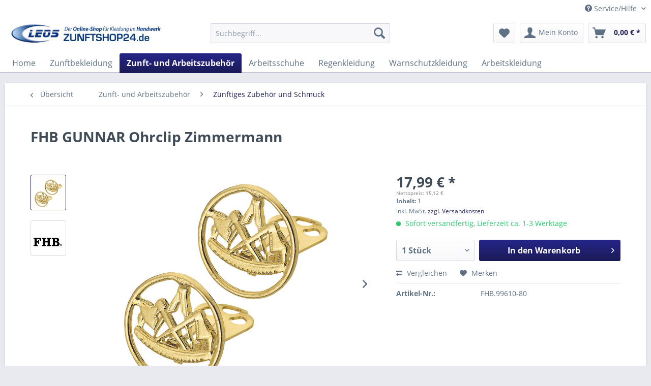

--- FILE ---
content_type: text/html; charset=UTF-8
request_url: https://www.zunftshop24.de/zunft-und-arbeitszubehoer/zuenftiges-zubehoer-und-schmuck/862/fhb-gunnar-ohrclip-zimmermann/
body_size: 10710
content:
<!DOCTYPE html> <html class="no-js" lang="de" itemscope="itemscope" itemtype="https://schema.org/WebPage"> <head> <meta charset="utf-8"> <meta name="author" content="" /> <meta name="robots" content="index,follow" /> <meta name="revisit-after" content="15 days" /> <meta name="keywords" content="FHB GUNNAR Ohrclip Zimmermann 99610" /> <meta name="description" content="FHB GUNNAR Ohrclip Zimmermann 99610" /> <meta property="og:type" content="product" /> <meta property="og:site_name" content="Zunftshop24.de" /> <meta property="og:url" content="https://www.zunftshop24.de/zunft-und-arbeitszubehoer/zuenftiges-zubehoer-und-schmuck/862/fhb-gunnar-ohrclip-zimmermann/" /> <meta property="og:title" content="FHB GUNNAR Ohrclip Zimmermann" /> <meta property="og:description" content="Material: Messing vergoldet Farbe: 80 Gold" /> <meta property="og:image" content="https://www.zunftshop24.de/media/image/b7/cb/51/99610-80-GUNNAR.jpg" /> <meta property="product:brand" content="FHB" /> <meta property="product:price" content="17,99" /> <meta property="product:product_link" content="https://www.zunftshop24.de/zunft-und-arbeitszubehoer/zuenftiges-zubehoer-und-schmuck/862/fhb-gunnar-ohrclip-zimmermann/" /> <meta name="twitter:card" content="product" /> <meta name="twitter:site" content="Zunftshop24.de" /> <meta name="twitter:title" content="FHB GUNNAR Ohrclip Zimmermann" /> <meta name="twitter:description" content="Material: Messing vergoldet Farbe: 80 Gold" /> <meta name="twitter:image" content="https://www.zunftshop24.de/media/image/b7/cb/51/99610-80-GUNNAR.jpg" /> <meta itemprop="copyrightHolder" content="Zunftshop24.de" /> <meta itemprop="copyrightYear" content="2014" /> <meta itemprop="isFamilyFriendly" content="True" /> <meta itemprop="image" content="https://www.zunftshop24.de/media/image/ce/74/a2/logo_zunft.png" /> <meta name="viewport" content="width=device-width, initial-scale=1.0"> <meta name="mobile-web-app-capable" content="yes"> <meta name="apple-mobile-web-app-title" content="Zunftshop24.de"> <meta name="apple-mobile-web-app-capable" content="yes"> <meta name="apple-mobile-web-app-status-bar-style" content="default"> <link rel="apple-touch-icon-precomposed" href="https://www.zunftshop24.de/media/image/0c/36/42/apple-icon-180x180T9m2ce3K7cghq.png"> <link rel="shortcut icon" href="https://www.zunftshop24.de/media/image/07/ca/56/favicon-16x16.png"> <meta name="msapplication-navbutton-color" content="#1b1b57" /> <meta name="application-name" content="Zunftshop24.de" /> <meta name="msapplication-starturl" content="https://www.zunftshop24.de/" /> <meta name="msapplication-window" content="width=1024;height=768" /> <meta name="msapplication-TileImage" content="https://www.zunftshop24.de/media/image/a5/a4/43/ms-icon-150x150UtvKiyAFhYn6r.png"> <meta name="msapplication-TileColor" content="#1b1b57"> <meta name="theme-color" content="#1b1b57" /> <link rel="canonical" href="https://www.zunftshop24.de/zunft-und-arbeitszubehoer/zuenftiges-zubehoer-und-schmuck/862/fhb-gunnar-ohrclip-zimmermann/" /> <title itemprop="name"> FHB GUNNAR Ohrclip Zimmermann 99610 | Zunftshop24.de</title> <link href="/web/cache/1759840138_dbd76934f6e69b095c675b9734fd41e5.css" media="all" rel="stylesheet" type="text/css" /> <link type="text/css" media="screen, projection" rel="stylesheet" href="/engine/Shopware/Plugins/Community/Frontend/StcomPaymentFooter/Views/frontend/_resources/css/paymentfooter.css" /> </head> <body class="is--ctl-detail is--act-index" > <div class="page-wrap"> <noscript class="noscript-main"> <div class="alert is--warning"> <div class="alert--icon"> <i class="icon--element icon--warning"></i> </div> <div class="alert--content"> Um Zunftshop24.de in vollem Umfang nutzen zu k&ouml;nnen, empfehlen wir Ihnen Javascript in Ihrem Browser zu aktiveren. </div> </div> </noscript> <header class="header-main"> <div class="top-bar"> <div class="container block-group"> <nav class="top-bar--navigation block" role="menubar">   <div class="navigation--entry entry--compare is--hidden" role="menuitem" aria-haspopup="true" data-drop-down-menu="true">   </div> <div class="navigation--entry entry--service has--drop-down" role="menuitem" aria-haspopup="true" data-drop-down-menu="true"> <i class="icon--service"></i> Service/Hilfe <ul class="service--list is--rounded" role="menu"> <li class="service--entry" role="menuitem"> <a class="service--link" href="https://www.zunftshop24.de/zunftshop24-kontaktformular/" title="Kontakt" target="_self"> Kontakt </a> </li> <li class="service--entry" role="menuitem"> <a class="service--link" href="https://www.zunftshop24.de/ueber-uns/" title="Über uns" > Über uns </a> </li> <li class="service--entry" role="menuitem"> <a class="service--link" href="https://www.zunftshop24.de/groessentabelle/" title="Größentabelle" > Größentabelle </a> </li> <li class="service--entry" role="menuitem"> <a class="service--link" href="https://www.zunftshop24.de/pflege-deiner-zunftbekleidung/" title="Pflege deiner Zunftbekleidung" target="_parent"> Pflege deiner Zunftbekleidung </a> </li> <li class="service--entry" role="menuitem"> <a class="service--link" href="https://www.zunftshop24.de/leos-ecomerce-top-level/" title="LEOS eComerce TOP LEVEL" > LEOS eComerce TOP LEVEL </a> </li> <li class="service--entry" role="menuitem"> <a class="service--link" href="https://www.zunftshop24.de/agb/" title="AGB" > AGB </a> </li> <li class="service--entry" role="menuitem"> <a class="service--link" href="https://www.zunftshop24.de/datenschutz/" title="Datenschutz" > Datenschutz </a> </li> <li class="service--entry" role="menuitem"> <a class="service--link" href="https://www.zunftshop24.de/impressum/" title="Impressum" > Impressum </a> </li> <li class="service--entry" role="menuitem"> <a class="service--link" href="https://www.zunftshop24.de/widerrufsrecht/" title="Widerrufsrecht" > Widerrufsrecht </a> </li> <li class="service--entry" role="menuitem"> <a class="service--link" href="https://www.zunftshop24.de/versand-und-zahlungsbedingungen/" title="Versand und Zahlungsbedingungen" > Versand und Zahlungsbedingungen </a> </li> </ul> </div> </nav> </div> </div> <div class="container header--navigation"> <div class="logo-main block-group" role="banner"> <div class="logo--shop block"> <a class="logo--link" href="https://www.zunftshop24.de/" title="Zunftshop24.de - zur Startseite wechseln"> <picture> <source srcset="https://www.zunftshop24.de/media/image/ce/74/a2/logo_zunft.png" media="(min-width: 78.75em)"> <source srcset="https://www.zunftshop24.de/media/image/ce/74/a2/logo_zunft.png" media="(min-width: 64em)"> <source srcset="https://www.zunftshop24.de/media/image/ce/74/a2/logo_zunft.png" media="(min-width: 48em)"> <img srcset="https://www.zunftshop24.de/media/image/ce/74/a2/logo_zunft.png" alt="Zunftshop24.de - zur Startseite wechseln" /> </picture> </a> </div> </div> <nav class="shop--navigation block-group"> <ul class="navigation--list block-group" role="menubar"> <li class="navigation--entry entry--menu-left" role="menuitem"> <a class="entry--link entry--trigger btn is--icon-left" href="#offcanvas--left" data-offcanvas="true" data-offCanvasSelector=".sidebar-main" aria-label="Menü"> <i class="icon--menu"></i> Menü </a> </li> <li class="navigation--entry entry--search" role="menuitem" data-search="true" aria-haspopup="true" data-minLength="3"> <a class="btn entry--link entry--trigger" href="#show-hide--search" title="Suche anzeigen / schließen" aria-label="Suche anzeigen / schließen"> <i class="icon--search"></i> <span class="search--display">Suchen</span> </a> <form action="/search" method="get" class="main-search--form"> <input type="search" name="sSearch" aria-label="Suchbegriff..." class="main-search--field" autocomplete="off" autocapitalize="off" placeholder="Suchbegriff..." maxlength="30" /> <button type="submit" class="main-search--button" aria-label="Suchen"> <i class="icon--search"></i> <span class="main-search--text">Suchen</span> </button> <div class="form--ajax-loader">&nbsp;</div> </form> <div class="main-search--results"></div> </li>  <li class="navigation--entry entry--notepad" role="menuitem"> <a href="https://www.zunftshop24.de/note" title="Merkzettel" aria-label="Merkzettel" class="btn"> <i class="icon--heart"></i> </a> </li> <li class="navigation--entry entry--account with-slt" role="menuitem" data-offcanvas="true" data-offCanvasSelector=".account--dropdown-navigation"> <a href="https://www.zunftshop24.de/account" title="Mein Konto" aria-label="Mein Konto" class="btn is--icon-left entry--link account--link"> <i class="icon--account"></i> <span class="account--display"> Mein Konto </span> </a> <div class="account--dropdown-navigation"> <div class="navigation--smartphone"> <div class="entry--close-off-canvas"> <a href="#close-account-menu" class="account--close-off-canvas" title="Menü schließen" aria-label="Menü schließen"> Menü schließen <i class="icon--arrow-right"></i> </a> </div> </div> <div class="account--menu is--rounded is--personalized"> <span class="navigation--headline"> Mein Konto </span> <div class="account--menu-container"> <ul class="sidebar--navigation navigation--list is--level0 show--active-items"> <li class="navigation--entry"> <span class="navigation--signin"> <a href="https://www.zunftshop24.de/account#hide-registration" class="blocked--link btn is--primary navigation--signin-btn" data-collapseTarget="#registration" data-action="close"> Anmelden </a> <span class="navigation--register"> oder <a href="https://www.zunftshop24.de/account#show-registration" class="blocked--link" data-collapseTarget="#registration" data-action="open"> registrieren </a> </span> </span> </li> <li class="navigation--entry"> <a href="https://www.zunftshop24.de/account" title="Übersicht" class="navigation--link"> Übersicht </a> </li> <li class="navigation--entry"> <a href="https://www.zunftshop24.de/account/profile" title="Persönliche Daten" class="navigation--link" rel="nofollow"> Persönliche Daten </a> </li> <li class="navigation--entry"> <a href="https://www.zunftshop24.de/address/index/sidebar/" title="Adressen" class="navigation--link" rel="nofollow"> Adressen </a> </li> <li class="navigation--entry"> <a href="https://www.zunftshop24.de/account/payment" title="Zahlungsarten" class="navigation--link" rel="nofollow"> Zahlungsarten </a> </li> <li class="navigation--entry"> <a href="https://www.zunftshop24.de/account/orders" title="Bestellungen" class="navigation--link" rel="nofollow"> Bestellungen </a> </li> <li class="navigation--entry"> <a href="https://www.zunftshop24.de/account/downloads" title="Sofortdownloads" class="navigation--link" rel="nofollow"> Sofortdownloads </a> </li> <li class="navigation--entry"> <a href="https://www.zunftshop24.de/note" title="Merkzettel" class="navigation--link" rel="nofollow"> Merkzettel </a> </li> </ul> </div> </div> </div> </li> <li class="navigation--entry entry--cart" role="menuitem"> <a class="btn is--icon-left cart--link" href="https://www.zunftshop24.de/checkout/cart" title="Warenkorb" aria-label="Warenkorb"> <span class="cart--display"> Warenkorb </span> <span class="badge is--primary is--minimal cart--quantity is--hidden">0</span> <i class="icon--basket"></i> <span class="cart--amount"> 0,00&nbsp;&euro; * </span> </a> <div class="ajax-loader">&nbsp;</div> </li>  </ul> </nav> <div class="container--ajax-cart" data-collapse-cart="true" data-displayMode="offcanvas"></div> </div> </header> <nav class="navigation-main"> <div class="container" data-menu-scroller="true" data-listSelector=".navigation--list.container" data-viewPortSelector=".navigation--list-wrapper"> <div class="navigation--list-wrapper"> <ul class="navigation--list container" role="menubar" itemscope="itemscope" itemtype="https://schema.org/SiteNavigationElement"> <li class="navigation--entry is--home" role="menuitem"><a class="navigation--link is--first" href="https://www.zunftshop24.de/" title="Home" aria-label="Home" itemprop="url"><span itemprop="name">Home</span></a></li><li class="navigation--entry" role="menuitem"><a class="navigation--link" href="https://www.zunftshop24.de/zunftbekleidung/" title="Zunftbekleidung" aria-label="Zunftbekleidung" itemprop="url"><span itemprop="name">Zunftbekleidung</span></a></li><li class="navigation--entry is--active" role="menuitem"><a class="navigation--link is--active" href="https://www.zunftshop24.de/zunft-und-arbeitszubehoer/" title="Zunft- und Arbeitszubehör" aria-label="Zunft- und Arbeitszubehör" itemprop="url"><span itemprop="name">Zunft- und Arbeitszubehör</span></a></li><li class="navigation--entry" role="menuitem"><a class="navigation--link" href="https://www.zunftshop24.de/arbeitsschuhe/" title="Arbeitsschuhe" aria-label="Arbeitsschuhe" itemprop="url"><span itemprop="name">Arbeitsschuhe</span></a></li><li class="navigation--entry" role="menuitem"><a class="navigation--link" href="https://www.zunftshop24.de/regenkleidung/" title="Regenkleidung" aria-label="Regenkleidung" itemprop="url"><span itemprop="name">Regenkleidung</span></a></li><li class="navigation--entry" role="menuitem"><a class="navigation--link" href="https://www.zunftshop24.de/warnschutzkleidung/" title="Warnschutzkleidung" aria-label="Warnschutzkleidung" itemprop="url"><span itemprop="name">Warnschutzkleidung</span></a></li><li class="navigation--entry" role="menuitem"><a class="navigation--link" href="https://www.zunftshop24.de/arbeitskleidung/" title="Arbeitskleidung" aria-label="Arbeitskleidung" itemprop="url"><span itemprop="name">Arbeitskleidung</span></a></li> </ul> </div> </div> </nav> <section class="content-main container block-group"> <nav class="content--breadcrumb block"> <a class="breadcrumb--button breadcrumb--link" href="https://www.zunftshop24.de/zunft-und-arbeitszubehoer/zuenftiges-zubehoer-und-schmuck/" title="Übersicht"> <i class="icon--arrow-left"></i> <span class="breadcrumb--title">Übersicht</span> </a> <ul class="breadcrumb--list" role="menu" itemscope itemtype="https://schema.org/BreadcrumbList"> <li role="menuitem" class="breadcrumb--entry" itemprop="itemListElement" itemscope itemtype="https://schema.org/ListItem"> <a class="breadcrumb--link" href="https://www.zunftshop24.de/zunft-und-arbeitszubehoer/" title="Zunft- und Arbeitszubehör" itemprop="item"> <link itemprop="url" href="https://www.zunftshop24.de/zunft-und-arbeitszubehoer/" /> <span class="breadcrumb--title" itemprop="name">Zunft- und Arbeitszubehör</span> </a> <meta itemprop="position" content="0" /> </li> <li role="none" class="breadcrumb--separator"> <i class="icon--arrow-right"></i> </li> <li role="menuitem" class="breadcrumb--entry is--active" itemprop="itemListElement" itemscope itemtype="https://schema.org/ListItem"> <a class="breadcrumb--link" href="https://www.zunftshop24.de/zunft-und-arbeitszubehoer/zuenftiges-zubehoer-und-schmuck/" title="Zünftiges Zubehör und Schmuck" itemprop="item"> <link itemprop="url" href="https://www.zunftshop24.de/zunft-und-arbeitszubehoer/zuenftiges-zubehoer-und-schmuck/" /> <span class="breadcrumb--title" itemprop="name">Zünftiges Zubehör und Schmuck</span> </a> <meta itemprop="position" content="1" /> </li> </ul> </nav> <nav class="product--navigation"> <a href="#" class="navigation--link link--prev"> <div class="link--prev-button"> <span class="link--prev-inner">Zurück</span> </div> <div class="image--wrapper"> <div class="image--container"></div> </div> </a> <a href="#" class="navigation--link link--next"> <div class="link--next-button"> <span class="link--next-inner">Vor</span> </div> <div class="image--wrapper"> <div class="image--container"></div> </div> </a> </nav> <div class="content-main--inner"> <aside class="sidebar-main off-canvas"> <div class="navigation--smartphone"> <ul class="navigation--list "> <li class="navigation--entry entry--close-off-canvas"> <a href="#close-categories-menu" title="Menü schließen" class="navigation--link"> Menü schließen <i class="icon--arrow-right"></i> </a> </li> </ul> <div class="mobile--switches">   </div> </div> <div class="sidebar--categories-wrapper" data-subcategory-nav="true" data-mainCategoryId="7" data-categoryId="130" data-fetchUrl="/widgets/listing/getCategory/categoryId/130"> <div class="categories--headline navigation--headline"> Kategorien </div> <div class="sidebar--categories-navigation"> <ul class="sidebar--navigation categories--navigation navigation--list is--drop-down is--level0 is--rounded" role="menu"> <li class="navigation--entry has--sub-children" role="menuitem"> <a class="navigation--link link--go-forward" href="https://www.zunftshop24.de/zunftbekleidung/" data-categoryId="113" data-fetchUrl="/widgets/listing/getCategory/categoryId/113" title="Zunftbekleidung" > Zunftbekleidung <span class="is--icon-right"> <i class="icon--arrow-right"></i> </span> </a> </li> <li class="navigation--entry is--active has--sub-categories has--sub-children" role="menuitem"> <a class="navigation--link is--active has--sub-categories link--go-forward" href="https://www.zunftshop24.de/zunft-und-arbeitszubehoer/" data-categoryId="114" data-fetchUrl="/widgets/listing/getCategory/categoryId/114" title="Zunft- und Arbeitszubehör" > Zunft- und Arbeitszubehör <span class="is--icon-right"> <i class="icon--arrow-right"></i> </span> </a> <ul class="sidebar--navigation categories--navigation navigation--list is--level1 is--rounded" role="menu"> <li class="navigation--entry" role="menuitem"> <a class="navigation--link" href="https://www.zunftshop24.de/zunft-und-arbeitszubehoer/hosentraeger-koppel-co./" data-categoryId="126" data-fetchUrl="/widgets/listing/getCategory/categoryId/126" title="Hosenträger, Koppel &amp; Co." > Hosenträger, Koppel & Co. </a> </li> <li class="navigation--entry" role="menuitem"> <a class="navigation--link" href="https://www.zunftshop24.de/zunft-und-arbeitszubehoer/caps-muetzen-huete/" data-categoryId="127" data-fetchUrl="/widgets/listing/getCategory/categoryId/127" title="Caps, Mützen &amp; Hüte" > Caps, Mützen & Hüte </a> </li> <li class="navigation--entry" role="menuitem"> <a class="navigation--link" href="https://www.zunftshop24.de/zunft-und-arbeitszubehoer/koppelzubehoer/" data-categoryId="128" data-fetchUrl="/widgets/listing/getCategory/categoryId/128" title="Koppelzubehör" > Koppelzubehör </a> </li> <li class="navigation--entry" role="menuitem"> <a class="navigation--link" href="https://www.zunftshop24.de/zunft-und-arbeitszubehoer/nageltaschen-co./" data-categoryId="129" data-fetchUrl="/widgets/listing/getCategory/categoryId/129" title="Nageltaschen &amp; Co." > Nageltaschen & Co. </a> </li> <li class="navigation--entry is--active" role="menuitem"> <a class="navigation--link is--active" href="https://www.zunftshop24.de/zunft-und-arbeitszubehoer/zuenftiges-zubehoer-und-schmuck/" data-categoryId="130" data-fetchUrl="/widgets/listing/getCategory/categoryId/130" title="Zünftiges Zubehör und Schmuck" > Zünftiges Zubehör und Schmuck </a> </li> <li class="navigation--entry" role="menuitem"> <a class="navigation--link" href="https://www.zunftshop24.de/zunft-und-arbeitszubehoer/besonderes/" data-categoryId="131" data-fetchUrl="/widgets/listing/getCategory/categoryId/131" title="Besonderes" > Besonderes </a> </li> </ul> </li> <li class="navigation--entry has--sub-children" role="menuitem"> <a class="navigation--link link--go-forward" href="https://www.zunftshop24.de/arbeitsschuhe/" data-categoryId="115" data-fetchUrl="/widgets/listing/getCategory/categoryId/115" title="Arbeitsschuhe" > Arbeitsschuhe <span class="is--icon-right"> <i class="icon--arrow-right"></i> </span> </a> </li> <li class="navigation--entry" role="menuitem"> <a class="navigation--link" href="https://www.zunftshop24.de/regenkleidung/" data-categoryId="116" data-fetchUrl="/widgets/listing/getCategory/categoryId/116" title="Regenkleidung" > Regenkleidung </a> </li> <li class="navigation--entry" role="menuitem"> <a class="navigation--link" href="https://www.zunftshop24.de/warnschutzkleidung/" data-categoryId="162" data-fetchUrl="/widgets/listing/getCategory/categoryId/162" title="Warnschutzkleidung" > Warnschutzkleidung </a> </li> <li class="navigation--entry has--sub-children" role="menuitem"> <a class="navigation--link link--go-forward" href="https://www.zunftshop24.de/arbeitskleidung/" data-categoryId="117" data-fetchUrl="/widgets/listing/getCategory/categoryId/117" title="Arbeitskleidung" > Arbeitskleidung <span class="is--icon-right"> <i class="icon--arrow-right"></i> </span> </a> </li> </ul> </div> <div class="shop-sites--container is--rounded"> <div class="shop-sites--headline navigation--headline"> Informationen </div> <ul class="shop-sites--navigation sidebar--navigation navigation--list is--drop-down is--level0" role="menu"> <li class="navigation--entry" role="menuitem"> <a class="navigation--link" href="https://www.zunftshop24.de/zunftshop24-kontaktformular/" title="Kontakt" data-categoryId="52" data-fetchUrl="/widgets/listing/getCustomPage/pageId/52" target="_self"> Kontakt </a> </li> <li class="navigation--entry" role="menuitem"> <a class="navigation--link" href="https://www.zunftshop24.de/ueber-uns/" title="Über uns" data-categoryId="9" data-fetchUrl="/widgets/listing/getCustomPage/pageId/9" > Über uns </a> </li> <li class="navigation--entry" role="menuitem"> <a class="navigation--link" href="https://www.zunftshop24.de/groessentabelle/" title="Größentabelle" data-categoryId="50" data-fetchUrl="/widgets/listing/getCustomPage/pageId/50" > Größentabelle </a> </li> <li class="navigation--entry" role="menuitem"> <a class="navigation--link" href="https://www.zunftshop24.de/pflege-deiner-zunftbekleidung/" title="Pflege deiner Zunftbekleidung" data-categoryId="48" data-fetchUrl="/widgets/listing/getCustomPage/pageId/48" target="_parent"> Pflege deiner Zunftbekleidung </a> </li> <li class="navigation--entry" role="menuitem"> <a class="navigation--link" href="https://www.zunftshop24.de/leos-ecomerce-top-level/" title="LEOS eComerce TOP LEVEL" data-categoryId="47" data-fetchUrl="/widgets/listing/getCustomPage/pageId/47" > LEOS eComerce TOP LEVEL </a> </li> <li class="navigation--entry" role="menuitem"> <a class="navigation--link" href="https://www.zunftshop24.de/agb/" title="AGB" data-categoryId="4" data-fetchUrl="/widgets/listing/getCustomPage/pageId/4" > AGB </a> </li> <li class="navigation--entry" role="menuitem"> <a class="navigation--link" href="https://www.zunftshop24.de/datenschutz/" title="Datenschutz" data-categoryId="7" data-fetchUrl="/widgets/listing/getCustomPage/pageId/7" > Datenschutz </a> </li> <li class="navigation--entry" role="menuitem"> <a class="navigation--link" href="https://www.zunftshop24.de/impressum/" title="Impressum" data-categoryId="3" data-fetchUrl="/widgets/listing/getCustomPage/pageId/3" > Impressum </a> </li> <li class="navigation--entry" role="menuitem"> <a class="navigation--link" href="https://www.zunftshop24.de/widerrufsrecht/" title="Widerrufsrecht" data-categoryId="8" data-fetchUrl="/widgets/listing/getCustomPage/pageId/8" > Widerrufsrecht </a> </li> <li class="navigation--entry" role="menuitem"> <a class="navigation--link" href="https://www.zunftshop24.de/versand-und-zahlungsbedingungen/" title="Versand und Zahlungsbedingungen" data-categoryId="6" data-fetchUrl="/widgets/listing/getCustomPage/pageId/6" > Versand und Zahlungsbedingungen </a> </li> </ul> </div> <div class="panel is--rounded paypal--sidebar"> <div class="panel--body is--wide paypal--sidebar-inner"> <div data-paypalUnifiedInstallmentsBanner="true" data-ratio="1x1" data-currency="EUR" > </div> </div> </div> </div> </aside> <div class="content--wrapper"> <div class="content product--details" itemscope itemtype="https://schema.org/Product" data-product-navigation="/widgets/listing/productNavigation" data-category-id="130" data-main-ordernumber="FHB.99610-80" data-ajax-wishlist="true" data-compare-ajax="true" data-ajax-variants-container="true"> <header class="product--header"> <div class="product--info"> <h1 class="product--title" itemprop="name"> FHB GUNNAR Ohrclip Zimmermann </h1> <meta itemprop="image" content="https://www.zunftshop24.de/media/image/63/dc/3f/logogVsAxTiuetBgi.jpg"/> </div> </header> <div class="product--detail-upper block-group"> <div class="product--image-container image-slider product--image-zoom" data-image-slider="true" data-image-gallery="true" data-maxZoom="0" data-thumbnails=".image--thumbnails" > <div class="image--thumbnails image-slider--thumbnails"> <div class="image-slider--thumbnails-slide"> <a href="https://www.zunftshop24.de/media/image/b7/cb/51/99610-80-GUNNAR.jpg" title="Vorschau: FHB GUNNAR Ohrclip Zimmermann" class="thumbnail--link is--active"> <img srcset="https://www.zunftshop24.de/media/image/b8/fa/0e/99610-80-GUNNAR_200x200.jpg, https://www.zunftshop24.de/media/image/d1/d5/4a/99610-80-GUNNAR_200x200@2x.jpg 2x" alt="Vorschau: FHB GUNNAR Ohrclip Zimmermann" title="Vorschau: FHB GUNNAR Ohrclip Zimmermann" class="thumbnail--image" /> </a> <a href="https://www.zunftshop24.de/media/image/63/dc/3f/logogVsAxTiuetBgi.jpg" title="Vorschau: FHB GUNNAR Ohrclip Zimmermann" class="thumbnail--link"> <img srcset="https://www.zunftshop24.de/media/image/07/04/af/logogVsAxTiuetBgi_200x200.jpg, https://www.zunftshop24.de/media/image/87/eb/8f/logogVsAxTiuetBgi_200x200@2x.jpg 2x" alt="Vorschau: FHB GUNNAR Ohrclip Zimmermann" title="Vorschau: FHB GUNNAR Ohrclip Zimmermann" class="thumbnail--image" /> </a> </div> </div> <div class="image-slider--container"> <div class="image-slider--slide"> <div class="image--box image-slider--item"> <span class="image--element" data-img-large="https://www.zunftshop24.de/media/image/98/9e/5f/99610-80-GUNNAR_1280x1280.jpg" data-img-small="https://www.zunftshop24.de/media/image/b8/fa/0e/99610-80-GUNNAR_200x200.jpg" data-img-original="https://www.zunftshop24.de/media/image/b7/cb/51/99610-80-GUNNAR.jpg" data-alt="FHB GUNNAR Ohrclip Zimmermann"> <span class="image--media"> <img srcset="https://www.zunftshop24.de/media/image/0f/16/5b/99610-80-GUNNAR_600x600.jpg, https://www.zunftshop24.de/media/image/6c/9a/1f/99610-80-GUNNAR_600x600@2x.jpg 2x" src="https://www.zunftshop24.de/media/image/0f/16/5b/99610-80-GUNNAR_600x600.jpg" alt="FHB GUNNAR Ohrclip Zimmermann" itemprop="image" /> </span> </span> </div> <div class="image--box image-slider--item"> <span class="image--element" data-img-large="https://www.zunftshop24.de/media/image/a9/82/ab/logogVsAxTiuetBgi_1280x1280.jpg" data-img-small="https://www.zunftshop24.de/media/image/07/04/af/logogVsAxTiuetBgi_200x200.jpg" data-img-original="https://www.zunftshop24.de/media/image/63/dc/3f/logogVsAxTiuetBgi.jpg" data-alt="FHB GUNNAR Ohrclip Zimmermann"> <span class="image--media"> <img srcset="https://www.zunftshop24.de/media/image/33/9f/ba/logogVsAxTiuetBgi_600x600.jpg, https://www.zunftshop24.de/media/image/08/5b/5c/logogVsAxTiuetBgi_600x600@2x.jpg 2x" alt="FHB GUNNAR Ohrclip Zimmermann" itemprop="image" /> </span> </span> </div> </div> </div> <div class="image--dots image-slider--dots panel--dot-nav"> <a href="#" class="dot--link">&nbsp;</a> <a href="#" class="dot--link">&nbsp;</a> </div> </div> <div class="product--buybox block"> <meta itemprop="brand" content="FHB"/> <div itemprop="offers" itemscope itemtype="https://schema.org/Offer" class="buybox--inner"> <meta itemprop="priceCurrency" content="EUR"/> <span itemprop="priceSpecification" itemscope itemtype="https://schema.org/PriceSpecification"> <meta itemprop="valueAddedTaxIncluded" content="true"/> </span> <meta itemprop="url" content="https://www.zunftshop24.de/zunft-und-arbeitszubehoer/zuenftiges-zubehoer-und-schmuck/862/fhb-gunnar-ohrclip-zimmermann/"/> <div class="product--price price--default"> <span class="price--content content--default"> <meta itemprop="price" content="17.99"> 17,99&nbsp;&euro; * </span> <div class="ArboroNetDisplay"> <span class="net-amount">Nettopreis: 15,12&nbsp;&euro;</span> </div> </div> <div class='product--price price--unit'> <span class="price--label label--purchase-unit"> Inhalt: </span> 1 </div> <p class="product--tax" data-content="" data-modalbox="true" data-targetSelector="a" data-mode="ajax"> inkl. MwSt. <a title="Versandkosten" href="https://www.zunftshop24.de/versand-und-zahlungsbedingungen/" style="text-decoration:underline">zzgl. Versandkosten</a> </p> <div class="product--delivery"> <link itemprop="availability" href="https://schema.org/InStock" /> <p class="delivery--information"> <span class="delivery--text delivery--text-available"> <i class="delivery--status-icon delivery--status-available"></i> Sofort versandfertig, Lieferzeit ca. 1-3 Werktage </span> </p> </div> <div class="product--configurator"> </div> <form name="sAddToBasket" method="post" action="https://www.zunftshop24.de/checkout/addArticle" class="buybox--form" data-add-article="true" data-eventName="submit" data-showModal="false" data-addArticleUrl="https://www.zunftshop24.de/checkout/ajaxAddArticleCart"> <input type="hidden" name="sActionIdentifier" value=""/> <input type="hidden" name="sAddAccessories" id="sAddAccessories" value=""/> <input type="hidden" name="sAdd" value="FHB.99610-80"/> <div data-paypalUnifiedInstallmentsBanner="true" data-amount="17.99" data-currency="EUR" class="paypal-unified-installments-banner--product-detail"> </div> <div class="buybox--button-container block-group"> <div class="buybox--quantity block"> <div class="select-field"> <select id="sQuantity" name="sQuantity" class="quantity--select"> <option value="1">1 Stück</option> <option value="2">2 Stück</option> <option value="3">3 Stück</option> <option value="4">4 Stück</option> <option value="5">5 Stück</option> <option value="6">6 Stück</option> <option value="7">7 Stück</option> <option value="8">8 Stück</option> <option value="9">9 Stück</option> <option value="10">10 Stück</option> <option value="11">11 Stück</option> <option value="12">12 Stück</option> <option value="13">13 Stück</option> <option value="14">14 Stück</option> <option value="15">15 Stück</option> <option value="16">16 Stück</option> <option value="17">17 Stück</option> <option value="18">18 Stück</option> <option value="19">19 Stück</option> <option value="20">20 Stück</option> <option value="21">21 Stück</option> <option value="22">22 Stück</option> <option value="23">23 Stück</option> <option value="24">24 Stück</option> <option value="25">25 Stück</option> <option value="26">26 Stück</option> <option value="27">27 Stück</option> <option value="28">28 Stück</option> <option value="29">29 Stück</option> <option value="30">30 Stück</option> <option value="31">31 Stück</option> <option value="32">32 Stück</option> <option value="33">33 Stück</option> <option value="34">34 Stück</option> <option value="35">35 Stück</option> <option value="36">36 Stück</option> <option value="37">37 Stück</option> <option value="38">38 Stück</option> <option value="39">39 Stück</option> <option value="40">40 Stück</option> <option value="41">41 Stück</option> <option value="42">42 Stück</option> <option value="43">43 Stück</option> <option value="44">44 Stück</option> <option value="45">45 Stück</option> <option value="46">46 Stück</option> <option value="47">47 Stück</option> <option value="48">48 Stück</option> <option value="49">49 Stück</option> <option value="50">50 Stück</option> <option value="51">51 Stück</option> <option value="52">52 Stück</option> <option value="53">53 Stück</option> <option value="54">54 Stück</option> <option value="55">55 Stück</option> <option value="56">56 Stück</option> <option value="57">57 Stück</option> <option value="58">58 Stück</option> <option value="59">59 Stück</option> <option value="60">60 Stück</option> <option value="61">61 Stück</option> <option value="62">62 Stück</option> <option value="63">63 Stück</option> <option value="64">64 Stück</option> <option value="65">65 Stück</option> <option value="66">66 Stück</option> <option value="67">67 Stück</option> <option value="68">68 Stück</option> <option value="69">69 Stück</option> <option value="70">70 Stück</option> <option value="71">71 Stück</option> <option value="72">72 Stück</option> <option value="73">73 Stück</option> <option value="74">74 Stück</option> <option value="75">75 Stück</option> <option value="76">76 Stück</option> <option value="77">77 Stück</option> <option value="78">78 Stück</option> <option value="79">79 Stück</option> <option value="80">80 Stück</option> <option value="81">81 Stück</option> <option value="82">82 Stück</option> <option value="83">83 Stück</option> <option value="84">84 Stück</option> <option value="85">85 Stück</option> <option value="86">86 Stück</option> <option value="87">87 Stück</option> <option value="88">88 Stück</option> <option value="89">89 Stück</option> <option value="90">90 Stück</option> <option value="91">91 Stück</option> <option value="92">92 Stück</option> <option value="93">93 Stück</option> <option value="94">94 Stück</option> <option value="95">95 Stück</option> <option value="96">96 Stück</option> <option value="97">97 Stück</option> <option value="98">98 Stück</option> <option value="99">99 Stück</option> <option value="100">100 Stück</option> </select> </div> </div> <button class="buybox--button block btn is--primary is--icon-right is--center is--large" name="In den Warenkorb"> <span class="buy-btn--cart-add">In den</span> <span class="buy-btn--cart-text">Warenkorb</span> <i class="icon--arrow-right"></i> </button> </div> </form> <nav class="product--actions"> <form action="https://www.zunftshop24.de/compare/add_article/articleID/862" method="post" class="action--form"> <button type="submit" data-product-compare-add="true" title="Vergleichen" class="action--link action--compare"> <i class="icon--compare"></i> Vergleichen </button> </form> <form action="https://www.zunftshop24.de/note/add/ordernumber/FHB.99610-80" method="post" class="action--form"> <button type="submit" class="action--link link--notepad" title="Auf den Merkzettel" data-ajaxUrl="https://www.zunftshop24.de/note/ajaxAdd/ordernumber/FHB.99610-80" data-text="Gemerkt"> <i class="icon--heart"></i> <span class="action--text">Merken</span> </button> </form> </nav> </div> <ul class="product--base-info list--unstyled"> <li class="base-info--entry entry--sku"> <strong class="entry--label"> Artikel-Nr.: </strong> <meta itemprop="productID" content="8225"/> <span class="entry--content" itemprop="sku"> FHB.99610-80 </span> </li> </ul> </div> </div> <div class="tab-menu--product"> <div class="tab--navigation"> <a href="#" class="tab--link" title="Beschreibung" data-tabName="description">Beschreibung</a> </div> <div class="tab--container-list"> <div class="tab--container"> <div class="tab--header"> <a href="#" class="tab--title" title="Beschreibung">Beschreibung</a> </div> <div class="tab--preview"> Material: Messing vergoldet Farbe: 80 Gold <a href="#" class="tab--link" title=" mehr"> mehr</a> </div> <div class="tab--content"> <div class="buttons--off-canvas"> <a href="#" title="Menü schließen" class="close--off-canvas"> <i class="icon--arrow-left"></i> Menü schließen </a> </div> <div class="content--description"> <div class="content--title"> Produktinformationen "FHB GUNNAR Ohrclip Zimmermann" </div> <div class="product--description" itemprop="description"> <ul> <li><span style="text-decoration: underline;">Material:</span> Messing vergoldet</li> <li><span style="text-decoration: underline;">Farbe:</span> 80 Gold</li> </ul> </div> <div class="content--title"> Weiterführende Links zu "FHB GUNNAR Ohrclip Zimmermann" </div> <ul class="content--list list--unstyled"> <li class="list--entry"> <a href="https://www.zunftshop24.de/anfrage-formular/?sInquiry=detail&sOrdernumber=FHB.99610-80" rel="nofollow" class="content--link link--contact" title="Fragen zum Artikel?"> <i class="icon--arrow-right"></i> Fragen zum Artikel? </a> </li> <li class="list--entry"> <a href="https://www.zunftshop24.de/fhb/" target="_parent" class="content--link link--supplier" title="Weitere Artikel von FHB"> <i class="icon--arrow-right"></i> Weitere Artikel von FHB </a> </li> </ul> </div> </div> </div> </div> </div> <div class="tab-menu--cross-selling"> <div class="tab--navigation"> <a href="#content--similar-products" title="Ähnliche Artikel" class="tab--link">Ähnliche Artikel</a> <a href="#content--also-bought" title="Kunden kauften auch" class="tab--link">Kunden kauften auch</a> <a href="#content--customer-viewed" title="Kunden haben sich ebenfalls angesehen" class="tab--link">Kunden haben sich ebenfalls angesehen</a> </div> <div class="tab--container-list"> <div class="tab--container" data-tab-id="similar"> <div class="tab--header"> <a href="#" class="tab--title" title="Ähnliche Artikel">Ähnliche Artikel</a> </div> <div class="tab--content content--similar"> <div class="similar--content"> <div class="product-slider " data-initOnEvent="onShowContent-similar" data-product-slider="true"> <div class="product-slider--container"> <div class="product-slider--item"> <div class="product--box box--slider" data-page-index="" data-ordernumber="FHB.89410-80" data-category-id="130"> <div class="box--content is--rounded"> <div class="product--badges"> </div> <div class="product--info"> <a href="https://www.zunftshop24.de/zunft-und-arbeitszubehoer/zuenftiges-zubehoer-und-schmuck/749/frederik-anstecknadel-zimmermann/" title="FREDERIK Anstecknadel Zimmermann" class="product--image" > <span class="image--element"> <span class="image--media"> <img srcset="https://www.zunftshop24.de/media/image/0e/b5/4c/89410-80-FREDERIC_200x200.jpg, https://www.zunftshop24.de/media/image/72/f6/5d/89410-80-FREDERIC_200x200@2x.jpg 2x" alt="FREDERIK Anstecknadel Zimmermann" data-extension="jpg" title="FREDERIK Anstecknadel Zimmermann" /> </span> </span> </a> <a href="https://www.zunftshop24.de/zunft-und-arbeitszubehoer/zuenftiges-zubehoer-und-schmuck/749/frederik-anstecknadel-zimmermann/" class="product--title" title="FREDERIK Anstecknadel Zimmermann"> FREDERIK Anstecknadel Zimmermann </a> <div class="product--price-info"> <div class="price--unit" title="Inhalt 1 "> <span class="price--label label--purchase-unit is--bold is--nowrap"> Inhalt </span> <span class="is--nowrap"> 1 </span> </div> <div class="product--price"> <span class="price--default is--nowrap"> 7,50&nbsp;&euro; * </span> </div> </div> <div class="ArboroNetDisplay"> <span class="net-amount">Nettopreis: 6,30&nbsp;&euro;</span> </div> </div> </div> </div> </div> <div class="product-slider--item"> <div class="product--box box--slider" data-page-index="" data-ordernumber="FHB.89700-11" data-category-id="130"> <div class="box--content is--rounded"> <div class="product--badges"> </div> <div class="product--info"> <a href="https://www.zunftshop24.de/zunft-und-arbeitszubehoer/zuenftiges-zubehoer-und-schmuck/759/fhb-joachim-maurer-zimmermannshut-grau/" title="FHB JOACHIM Maurer-Zimmermannshut, grau" class="product--image" > <span class="image--element"> <span class="image--media"> <img srcset="https://www.zunftshop24.de/media/image/22/82/ac/89700-20-JOACHIM_200x200.jpg, https://www.zunftshop24.de/media/image/a5/d1/a6/89700-20-JOACHIM_200x200@2x.jpg 2x" alt="FHB JOACHIM Maurer-Zimmermannshut, grau" data-extension="jpg" title="FHB JOACHIM Maurer-Zimmermannshut, grau" /> </span> </span> </a> <a href="https://www.zunftshop24.de/zunft-und-arbeitszubehoer/zuenftiges-zubehoer-und-schmuck/759/fhb-joachim-maurer-zimmermannshut-grau/" class="product--title" title="FHB JOACHIM Maurer-Zimmermannshut, grau"> FHB JOACHIM Maurer-Zimmermannshut, grau </a> <div class="product--price-info"> <div class="price--unit" title="Inhalt 1 "> <span class="price--label label--purchase-unit is--bold is--nowrap"> Inhalt </span> <span class="is--nowrap"> 1 </span> </div> <div class="product--price"> <span class="price--default is--nowrap"> 69,99&nbsp;&euro; * </span> </div> </div> <div class="ArboroNetDisplay"> <span class="net-amount">Nettopreis: 58,82&nbsp;&euro;</span> </div> </div> </div> </div> </div> <div class="product-slider--item"> <div class="product--box box--slider" data-page-index="" data-ordernumber="FHB.89700-20" data-category-id="130"> <div class="box--content is--rounded"> <div class="product--badges"> </div> <div class="product--info"> <a href="https://www.zunftshop24.de/zunft-und-arbeitszubehoer/zuenftiges-zubehoer-und-schmuck/760/fhb-joachim-maurer-zimmermannshut-schwarz/" title="FHB JOACHIM Maurer-Zimmermannshut, schwarz" class="product--image" > <span class="image--element"> <span class="image--media"> <img srcset="https://www.zunftshop24.de/media/image/22/82/ac/89700-20-JOACHIM_200x200.jpg, https://www.zunftshop24.de/media/image/a5/d1/a6/89700-20-JOACHIM_200x200@2x.jpg 2x" alt="FHB JOACHIM Maurer-Zimmermannshut, schwarz" data-extension="jpg" title="FHB JOACHIM Maurer-Zimmermannshut, schwarz" /> </span> </span> </a> <a href="https://www.zunftshop24.de/zunft-und-arbeitszubehoer/zuenftiges-zubehoer-und-schmuck/760/fhb-joachim-maurer-zimmermannshut-schwarz/" class="product--title" title="FHB JOACHIM Maurer-Zimmermannshut, schwarz"> FHB JOACHIM Maurer-Zimmermannshut, schwarz </a> <div class="product--price-info"> <div class="price--unit" title="Inhalt 1 "> <span class="price--label label--purchase-unit is--bold is--nowrap"> Inhalt </span> <span class="is--nowrap"> 1 </span> </div> <div class="product--price"> <span class="price--default is--nowrap"> 69,99&nbsp;&euro; * </span> </div> </div> <div class="ArboroNetDisplay"> <span class="net-amount">Nettopreis: 58,82&nbsp;&euro;</span> </div> </div> </div> </div> </div> <div class="product-slider--item"> <div class="product--box box--slider" data-page-index="" data-ordernumber="FHB.89800-20" data-category-id="130"> <div class="box--content is--rounded"> <div class="product--badges"> </div> <div class="product--info"> <a href="https://www.zunftshop24.de/zunft-und-arbeitszubehoer/zuenftiges-zubehoer-und-schmuck/761/fhb-ludwig-zimmermannshut/" title="FHB LUDWIG Zimmermannshut" class="product--image" > <span class="image--element"> <span class="image--media"> <img srcset="https://www.zunftshop24.de/media/image/33/ec/f2/89800-20-LUDWIG_200x200.jpg, https://www.zunftshop24.de/media/image/1f/48/1b/89800-20-LUDWIG_200x200@2x.jpg 2x" alt="FHB LUDWIG Zimmermannshut" data-extension="jpg" title="FHB LUDWIG Zimmermannshut" /> </span> </span> </a> <a href="https://www.zunftshop24.de/zunft-und-arbeitszubehoer/zuenftiges-zubehoer-und-schmuck/761/fhb-ludwig-zimmermannshut/" class="product--title" title="FHB LUDWIG Zimmermannshut"> FHB LUDWIG Zimmermannshut </a> <div class="product--price-info"> <div class="price--unit" title="Inhalt 1 "> <span class="price--label label--purchase-unit is--bold is--nowrap"> Inhalt </span> <span class="is--nowrap"> 1 </span> </div> <div class="product--price"> <span class="price--default is--nowrap"> 69,99&nbsp;&euro; * </span> </div> </div> <div class="ArboroNetDisplay"> <span class="net-amount">Nettopreis: 58,82&nbsp;&euro;</span> </div> </div> </div> </div> </div> <div class="product-slider--item"> <div class="product--box box--slider" data-page-index="" data-ordernumber="FHB.90110-80" data-category-id="130"> <div class="box--content is--rounded"> <div class="product--badges"> </div> <div class="product--info"> <a href="https://www.zunftshop24.de/zunft-und-arbeitszubehoer/zuenftiges-zubehoer-und-schmuck/767/fhb-leonard-manschettenknoepfe-zimmermann/" title="FHB LEONARD Manschettenknöpfe Zimmermann" class="product--image" > <span class="image--element"> <span class="image--media"> <img srcset="https://www.zunftshop24.de/media/image/95/ca/27/90110-80-LEONARD_200x200.jpg, https://www.zunftshop24.de/media/image/21/41/97/90110-80-LEONARD_200x200@2x.jpg 2x" alt="FHB LEONARD Manschettenknöpfe Zimmermann" data-extension="jpg" title="FHB LEONARD Manschettenknöpfe Zimmermann" /> </span> </span> </a> <a href="https://www.zunftshop24.de/zunft-und-arbeitszubehoer/zuenftiges-zubehoer-und-schmuck/767/fhb-leonard-manschettenknoepfe-zimmermann/" class="product--title" title="FHB LEONARD Manschettenknöpfe Zimmermann"> FHB LEONARD Manschettenknöpfe Zimmermann </a> <div class="product--price-info"> <div class="price--unit" title="Inhalt 1 "> <span class="price--label label--purchase-unit is--bold is--nowrap"> Inhalt </span> <span class="is--nowrap"> 1 </span> </div> <div class="product--price"> <span class="price--default is--nowrap"> 31,99&nbsp;&euro; * </span> </div> </div> <div class="ArboroNetDisplay"> <span class="net-amount">Nettopreis: 26,88&nbsp;&euro;</span> </div> </div> </div> </div> </div> <div class="product-slider--item"> <div class="product--box box--slider" data-page-index="" data-ordernumber="FHB.99510-80" data-category-id="130"> <div class="box--content is--rounded"> <div class="product--badges"> </div> <div class="product--info"> <a href="https://www.zunftshop24.de/zunft-und-arbeitszubehoer/zuenftiges-zubehoer-und-schmuck/858/fhb-chris-ohrhaenger-zimmermann/" title="FHB CHRIS Ohrhänger Zimmermann" class="product--image" > <span class="image--element"> <span class="image--media"> <img srcset="https://www.zunftshop24.de/media/image/23/3d/3f/99510-80-CHRIS_200x200.jpg, https://www.zunftshop24.de/media/image/d0/48/13/99510-80-CHRIS_200x200@2x.jpg 2x" alt="FHB CHRIS Ohrhänger Zimmermann" data-extension="jpg" title="FHB CHRIS Ohrhänger Zimmermann" /> </span> </span> </a> <a href="https://www.zunftshop24.de/zunft-und-arbeitszubehoer/zuenftiges-zubehoer-und-schmuck/858/fhb-chris-ohrhaenger-zimmermann/" class="product--title" title="FHB CHRIS Ohrhänger Zimmermann"> FHB CHRIS Ohrhänger Zimmermann </a> <div class="product--price-info"> <div class="price--unit" title="Inhalt 1 "> <span class="price--label label--purchase-unit is--bold is--nowrap"> Inhalt </span> <span class="is--nowrap"> 1 </span> </div> <div class="product--price"> <span class="price--default is--nowrap"> 26,99&nbsp;&euro; * </span> </div> </div> <div class="ArboroNetDisplay"> <span class="net-amount">Nettopreis: 22,68&nbsp;&euro;</span> </div> </div> </div> </div> </div> </div> </div> </div> </div> </div> <div class="tab--container" data-tab-id="alsobought"> <div class="tab--header"> <a href="#" class="tab--title" title="Kunden kauften auch">Kunden kauften auch</a> </div> <div class="tab--content content--also-bought"> </div> </div> <div class="tab--container" data-tab-id="alsoviewed"> <div class="tab--header"> <a href="#" class="tab--title" title="Kunden haben sich ebenfalls angesehen">Kunden haben sich ebenfalls angesehen</a> </div> <div class="tab--content content--also-viewed"> <div class="viewed--content"> <div class="product-slider " data-initOnEvent="onShowContent-alsoviewed" data-product-slider="true"> <div class="product-slider--container"> <div class="product-slider--item"> <div class="product--box box--slider" data-page-index="" data-ordernumber="FHB.89800-20" data-category-id="130"> <div class="box--content is--rounded"> <div class="product--badges"> </div> <div class="product--info"> <a href="https://www.zunftshop24.de/zunft-und-arbeitszubehoer/zuenftiges-zubehoer-und-schmuck/761/fhb-ludwig-zimmermannshut/" title="FHB LUDWIG Zimmermannshut" class="product--image" > <span class="image--element"> <span class="image--media"> <img srcset="https://www.zunftshop24.de/media/image/33/ec/f2/89800-20-LUDWIG_200x200.jpg, https://www.zunftshop24.de/media/image/1f/48/1b/89800-20-LUDWIG_200x200@2x.jpg 2x" alt="FHB LUDWIG Zimmermannshut" data-extension="jpg" title="FHB LUDWIG Zimmermannshut" /> </span> </span> </a> <a href="https://www.zunftshop24.de/zunft-und-arbeitszubehoer/zuenftiges-zubehoer-und-schmuck/761/fhb-ludwig-zimmermannshut/" class="product--title" title="FHB LUDWIG Zimmermannshut"> FHB LUDWIG Zimmermannshut </a> <div class="product--price-info"> <div class="price--unit" title="Inhalt 1 "> <span class="price--label label--purchase-unit is--bold is--nowrap"> Inhalt </span> <span class="is--nowrap"> 1 </span> </div> <div class="product--price"> <span class="price--default is--nowrap"> 69,99&nbsp;&euro; * </span> </div> </div> <div class="ArboroNetDisplay"> <span class="net-amount">Nettopreis: 58,82&nbsp;&euro;</span> </div> </div> </div> </div> </div> <div class="product-slider--item"> <div class="product--box box--slider" data-page-index="" data-ordernumber="FHB.89700-20" data-category-id="130"> <div class="box--content is--rounded"> <div class="product--badges"> </div> <div class="product--info"> <a href="https://www.zunftshop24.de/zunft-und-arbeitszubehoer/zuenftiges-zubehoer-und-schmuck/760/fhb-joachim-maurer-zimmermannshut-schwarz/" title="FHB JOACHIM Maurer-Zimmermannshut, schwarz" class="product--image" > <span class="image--element"> <span class="image--media"> <img srcset="https://www.zunftshop24.de/media/image/22/82/ac/89700-20-JOACHIM_200x200.jpg, https://www.zunftshop24.de/media/image/a5/d1/a6/89700-20-JOACHIM_200x200@2x.jpg 2x" alt="FHB JOACHIM Maurer-Zimmermannshut, schwarz" data-extension="jpg" title="FHB JOACHIM Maurer-Zimmermannshut, schwarz" /> </span> </span> </a> <a href="https://www.zunftshop24.de/zunft-und-arbeitszubehoer/zuenftiges-zubehoer-und-schmuck/760/fhb-joachim-maurer-zimmermannshut-schwarz/" class="product--title" title="FHB JOACHIM Maurer-Zimmermannshut, schwarz"> FHB JOACHIM Maurer-Zimmermannshut, schwarz </a> <div class="product--price-info"> <div class="price--unit" title="Inhalt 1 "> <span class="price--label label--purchase-unit is--bold is--nowrap"> Inhalt </span> <span class="is--nowrap"> 1 </span> </div> <div class="product--price"> <span class="price--default is--nowrap"> 69,99&nbsp;&euro; * </span> </div> </div> <div class="ArboroNetDisplay"> <span class="net-amount">Nettopreis: 58,82&nbsp;&euro;</span> </div> </div> </div> </div> </div> </div> </div> </div> </div> </div> </div> </div> </div> </div> <div class="last-seen-products is--hidden" data-last-seen-products="true" data-productLimit="5"> <div class="last-seen-products--title"> Zuletzt angesehen </div> <div class="last-seen-products--slider product-slider" data-product-slider="true"> <div class="last-seen-products--container product-slider--container"></div> </div> </div> </div> </section> <footer class="footer-main"> <div class="container"> <div class="footer--columns block-group"> <div class="footer--column column--hotline is--first block"> <div class="column--headline">Service Hotline</div> <div class="column--content"> <p class="column--desc">Telefonische Unterst&uuml;tzung und Beratung unter:<br /><br /><a href="tel:+4942316767470" class="footer--phone-link">04231 - 676747-0</a><br/>Mo-Fr von 09:00 - 18:00 Uhr</p> </div> </div> <div class="footer--column column--menu block"> <div class="column--headline">Shop Service</div> <nav class="column--navigation column--content"> <ul class="navigation--list" role="menu"> <li class="navigation--entry" role="menuitem"> <a class="navigation--link" href="https://www.zunftshop24.de/zunftshop24-kontaktformular/" title="Kontakt" target="_self"> Kontakt </a> </li> <li class="navigation--entry" role="menuitem"> <a class="navigation--link" href="https://www.zunftshop24.de/ueber-uns/" title="Über uns"> Über uns </a> </li> <li class="navigation--entry" role="menuitem"> <a class="navigation--link" href="https://www.zunftshop24.de/groessentabelle/" title="Größentabelle"> Größentabelle </a> </li> <li class="navigation--entry" role="menuitem"> <a class="navigation--link" href="https://www.zunftshop24.de/pflege-deiner-zunftbekleidung/" title="Pflege deiner Zunftbekleidung" target="_parent"> Pflege deiner Zunftbekleidung </a> </li> <li class="navigation--entry" role="menuitem"> <a class="navigation--link" href="https://www.zunftshop24.de/leos-ecomerce-top-level/" title="LEOS eComerce TOP LEVEL"> LEOS eComerce TOP LEVEL </a> </li> </ul> </nav> </div> <div class="footer--column column--menu block"> <div class="column--headline">Informationen</div> <nav class="column--navigation column--content"> <ul class="navigation--list" role="menu"> <li class="navigation--entry" role="menuitem"> <a class="navigation--link" href="https://www.zunftshop24.de/agb/" title="AGB"> AGB </a> </li> <li class="navigation--entry" role="menuitem"> <a class="navigation--link" href="https://www.zunftshop24.de/datenschutz/" title="Datenschutz"> Datenschutz </a> </li> <li class="navigation--entry" role="menuitem"> <a class="navigation--link" href="https://www.zunftshop24.de/impressum/" title="Impressum"> Impressum </a> </li> <li class="navigation--entry" role="menuitem"> <a class="navigation--link" href="https://www.zunftshop24.de/widerrufsrecht/" title="Widerrufsrecht"> Widerrufsrecht </a> </li> <li class="navigation--entry" role="menuitem"> <a class="navigation--link" href="https://www.zunftshop24.de/versand-und-zahlungsbedingungen/" title="Versand und Zahlungsbedingungen"> Versand und Zahlungsbedingungen </a> </li> </ul> </nav> </div> <div class="footer--column column--newsletter is--last block"> <div class="column--headline">Newsletter</div> <div class="column--content" data-newsletter="true"> <p class="column--desc"> Abonnieren Sie den kostenlosen Newsletter und verpassen Sie keine Neuigkeit oder Aktion mehr von Zunftshop24.de. </p> <form class="newsletter--form" action="https://www.zunftshop24.de/newsletter" method="post"> <input type="hidden" value="1" name="subscribeToNewsletter" /> <div class="content"> <input type="email" aria-label="Ihre E-Mail Adresse" name="newsletter" class="newsletter--field" placeholder="Ihre E-Mail Adresse" /> <input type="hidden" name="redirect"> <button type="submit" aria-label="Newsletter abonnieren" class="newsletter--button btn"> <i class="icon--mail"></i> <span class="button--text">Newsletter abonnieren</span> </button> </div> </form> </div> </div> </div> <div class="paymenticonsbox roundiconspritemedium paymenticonscenter"> <div class="paymenticon icon-paypal"></div> <div class="paymenticon icon-sofort"></div> <div class="paymenticon icon-vorkasse"></div> <br style="clear:both"> </div> <div class="footer--bottom"> <div class="footer--vat-info"> <p class="vat-info--text"> * Alle Preise inkl. gesetzl. Mehrwertsteuer zzgl. <a title="Versandkosten" href="https://www.zunftshop24.de/versand-und-zahlungsbedingungen/">Versandkosten</a> und ggf. Nachnahmegebühren, wenn nicht anders beschrieben </p> </div> <div class="container footer-minimal"> <div class="footer--service-menu"> <ul class="service--list is--rounded" role="menu"> <li class="service--entry" role="menuitem"> <a class="service--link" href="https://www.zunftshop24.de/zunftshop24-kontaktformular/" title="Kontakt" target="_self"> Kontakt </a> </li> <li class="service--entry" role="menuitem"> <a class="service--link" href="https://www.zunftshop24.de/ueber-uns/" title="Über uns" > Über uns </a> </li> <li class="service--entry" role="menuitem"> <a class="service--link" href="https://www.zunftshop24.de/groessentabelle/" title="Größentabelle" > Größentabelle </a> </li> <li class="service--entry" role="menuitem"> <a class="service--link" href="https://www.zunftshop24.de/pflege-deiner-zunftbekleidung/" title="Pflege deiner Zunftbekleidung" target="_parent"> Pflege deiner Zunftbekleidung </a> </li> <li class="service--entry" role="menuitem"> <a class="service--link" href="https://www.zunftshop24.de/leos-ecomerce-top-level/" title="LEOS eComerce TOP LEVEL" > LEOS eComerce TOP LEVEL </a> </li> <li class="service--entry" role="menuitem"> <a class="service--link" href="https://www.zunftshop24.de/agb/" title="AGB" > AGB </a> </li> <li class="service--entry" role="menuitem"> <a class="service--link" href="https://www.zunftshop24.de/datenschutz/" title="Datenschutz" > Datenschutz </a> </li> <li class="service--entry" role="menuitem"> <a class="service--link" href="https://www.zunftshop24.de/impressum/" title="Impressum" > Impressum </a> </li> <li class="service--entry" role="menuitem"> <a class="service--link" href="https://www.zunftshop24.de/widerrufsrecht/" title="Widerrufsrecht" > Widerrufsrecht </a> </li> <li class="service--entry" role="menuitem"> <a class="service--link" href="https://www.zunftshop24.de/versand-und-zahlungsbedingungen/" title="Versand und Zahlungsbedingungen" > Versand und Zahlungsbedingungen </a> </li> </ul> </div> </div> <div class="footer--copyright"> Realisiert mit Shopware </div> <div class="footer--logo"> <i class="icon--shopware"></i> </div> </div> </div> </footer> </div> <script id="footer--js-inline">
var timeNow = 1768850895;
var secureShop = true;
var asyncCallbacks = [];
document.asyncReady = function (callback) {
asyncCallbacks.push(callback);
};
var controller = controller || {"home":"https:\/\/www.zunftshop24.de\/","vat_check_enabled":"","vat_check_required":"","register":"https:\/\/www.zunftshop24.de\/register","checkout":"https:\/\/www.zunftshop24.de\/checkout","ajax_search":"https:\/\/www.zunftshop24.de\/ajax_search","ajax_cart":"https:\/\/www.zunftshop24.de\/checkout\/ajaxCart","ajax_validate":"https:\/\/www.zunftshop24.de\/register","ajax_add_article":"https:\/\/www.zunftshop24.de\/checkout\/addArticle","ajax_listing":"\/widgets\/listing\/listingCount","ajax_cart_refresh":"https:\/\/www.zunftshop24.de\/checkout\/ajaxAmount","ajax_address_selection":"https:\/\/www.zunftshop24.de\/address\/ajaxSelection","ajax_address_editor":"https:\/\/www.zunftshop24.de\/address\/ajaxEditor"};
var snippets = snippets || { "noCookiesNotice": "Es wurde festgestellt, dass Cookies in Ihrem Browser deaktiviert sind. Um Zunftshop24.de in vollem Umfang nutzen zu k\u00f6nnen, empfehlen wir Ihnen, Cookies in Ihrem Browser zu aktiveren." };
var themeConfig = themeConfig || {"offcanvasOverlayPage":true};
var lastSeenProductsConfig = lastSeenProductsConfig || {"baseUrl":"","shopId":5,"noPicture":"\/themes\/Frontend\/Responsive\/frontend\/_public\/src\/img\/no-picture.jpg","productLimit":"5","currentArticle":{"articleId":862,"linkDetailsRewritten":"https:\/\/www.zunftshop24.de\/zunft-und-arbeitszubehoer\/zuenftiges-zubehoer-und-schmuck\/862\/fhb-gunnar-ohrclip-zimmermann\/?c=130","articleName":"FHB GUNNAR Ohrclip Zimmermann","imageTitle":"","images":[{"source":"https:\/\/www.zunftshop24.de\/media\/image\/b8\/fa\/0e\/99610-80-GUNNAR_200x200.jpg","retinaSource":"https:\/\/www.zunftshop24.de\/media\/image\/d1\/d5\/4a\/99610-80-GUNNAR_200x200@2x.jpg","sourceSet":"https:\/\/www.zunftshop24.de\/media\/image\/b8\/fa\/0e\/99610-80-GUNNAR_200x200.jpg, https:\/\/www.zunftshop24.de\/media\/image\/d1\/d5\/4a\/99610-80-GUNNAR_200x200@2x.jpg 2x"},{"source":"https:\/\/www.zunftshop24.de\/media\/image\/0f\/16\/5b\/99610-80-GUNNAR_600x600.jpg","retinaSource":"https:\/\/www.zunftshop24.de\/media\/image\/6c\/9a\/1f\/99610-80-GUNNAR_600x600@2x.jpg","sourceSet":"https:\/\/www.zunftshop24.de\/media\/image\/0f\/16\/5b\/99610-80-GUNNAR_600x600.jpg, https:\/\/www.zunftshop24.de\/media\/image\/6c\/9a\/1f\/99610-80-GUNNAR_600x600@2x.jpg 2x"},{"source":"https:\/\/www.zunftshop24.de\/media\/image\/98\/9e\/5f\/99610-80-GUNNAR_1280x1280.jpg","retinaSource":"https:\/\/www.zunftshop24.de\/media\/image\/6e\/e1\/9d\/99610-80-GUNNAR_1280x1280@2x.jpg","sourceSet":"https:\/\/www.zunftshop24.de\/media\/image\/98\/9e\/5f\/99610-80-GUNNAR_1280x1280.jpg, https:\/\/www.zunftshop24.de\/media\/image\/6e\/e1\/9d\/99610-80-GUNNAR_1280x1280@2x.jpg 2x"}]}};
var csrfConfig = csrfConfig || {"generateUrl":"\/csrftoken","basePath":"\/","shopId":5};
var statisticDevices = [
{ device: 'mobile', enter: 0, exit: 767 },
{ device: 'tablet', enter: 768, exit: 1259 },
{ device: 'desktop', enter: 1260, exit: 5160 }
];
var cookieRemoval = cookieRemoval || 0;
</script> <script>
var datePickerGlobalConfig = datePickerGlobalConfig || {
locale: {
weekdays: {
shorthand: ['So', 'Mo', 'Di', 'Mi', 'Do', 'Fr', 'Sa'],
longhand: ['Sonntag', 'Montag', 'Dienstag', 'Mittwoch', 'Donnerstag', 'Freitag', 'Samstag']
},
months: {
shorthand: ['Jan', 'Feb', 'Mär', 'Apr', 'Mai', 'Jun', 'Jul', 'Aug', 'Sep', 'Okt', 'Nov', 'Dez'],
longhand: ['Januar', 'Februar', 'März', 'April', 'Mai', 'Juni', 'Juli', 'August', 'September', 'Oktober', 'November', 'Dezember']
},
firstDayOfWeek: 1,
weekAbbreviation: 'KW',
rangeSeparator: ' bis ',
scrollTitle: 'Zum Wechseln scrollen',
toggleTitle: 'Zum Öffnen klicken',
daysInMonth: [31, 28, 31, 30, 31, 30, 31, 31, 30, 31, 30, 31]
},
dateFormat: 'Y-m-d',
timeFormat: ' H:i:S',
altFormat: 'j. F Y',
altTimeFormat: ' - H:i'
};
</script> <script src="https://www.paypal.com/sdk/js?client-id=AZQ4xZYa4jTizfLOoGaITiDQWh9KqnGAJknO6WukbaTsTJOkkQ_sCtmdKmeAdUFQanW4ra5w12AkAS79&components=messages" data-namespace="payPalInstallmentsBannerJS">
</script> <iframe id="refresh-statistics" width="0" height="0" style="display:none;"></iframe> <script>
/**
* @returns { boolean }
*/
function hasCookiesAllowed () {
if (window.cookieRemoval === 0) {
return true;
}
if (window.cookieRemoval === 1) {
if (document.cookie.indexOf('cookiePreferences') !== -1) {
return true;
}
return document.cookie.indexOf('cookieDeclined') === -1;
}
/**
* Must be cookieRemoval = 2, so only depends on existence of `allowCookie`
*/
return document.cookie.indexOf('allowCookie') !== -1;
}
/**
* @returns { boolean }
*/
function isDeviceCookieAllowed () {
var cookiesAllowed = hasCookiesAllowed();
if (window.cookieRemoval !== 1) {
return cookiesAllowed;
}
return cookiesAllowed && document.cookie.indexOf('"name":"x-ua-device","active":true') !== -1;
}
function isSecure() {
return window.secureShop !== undefined && window.secureShop === true;
}
(function(window, document) {
var par = document.location.search.match(/sPartner=([^&])+/g),
pid = (par && par[0]) ? par[0].substring(9) : null,
cur = document.location.protocol + '//' + document.location.host,
ref = document.referrer.indexOf(cur) === -1 ? document.referrer : null,
url = "/widgets/index/refreshStatistic",
pth = document.location.pathname.replace("https://www.zunftshop24.de/", "/");
url += url.indexOf('?') === -1 ? '?' : '&';
url += 'requestPage=' + encodeURIComponent(pth);
url += '&requestController=' + encodeURI("detail");
if(pid) { url += '&partner=' + pid; }
if(ref) { url += '&referer=' + encodeURIComponent(ref); }
url += '&articleId=' + encodeURI("862");
if (isDeviceCookieAllowed()) {
var i = 0,
device = 'desktop',
width = window.innerWidth,
breakpoints = window.statisticDevices;
if (typeof width !== 'number') {
width = (document.documentElement.clientWidth !== 0) ? document.documentElement.clientWidth : document.body.clientWidth;
}
for (; i < breakpoints.length; i++) {
if (width >= ~~(breakpoints[i].enter) && width <= ~~(breakpoints[i].exit)) {
device = breakpoints[i].device;
}
}
document.cookie = 'x-ua-device=' + device + '; path=/' + (isSecure() ? '; secure;' : '');
}
document
.getElementById('refresh-statistics')
.src = url;
})(window, document);
</script> <script async src="/web/cache/1759840138_dbd76934f6e69b095c675b9734fd41e5.js" id="main-script"></script> <script>
/**
* Wrap the replacement code into a function to call it from the outside to replace the method when necessary
*/
var replaceAsyncReady = window.replaceAsyncReady = function() {
document.asyncReady = function (callback) {
if (typeof callback === 'function') {
window.setTimeout(callback.apply(document), 0);
}
};
};
document.getElementById('main-script').addEventListener('load', function() {
if (!asyncCallbacks) {
return false;
}
for (var i = 0; i < asyncCallbacks.length; i++) {
if (typeof asyncCallbacks[i] === 'function') {
asyncCallbacks[i].call(document);
}
}
replaceAsyncReady();
});
</script> </body> </html>

--- FILE ---
content_type: text/css
request_url: https://www.zunftshop24.de/engine/Shopware/Plugins/Community/Frontend/StcomPaymentFooter/Views/frontend/_resources/css/paymentfooter.css
body_size: 155
content:
.paymenticonsbox{text-align:center;margin:10px auto;width: 100%;max-width:1025px}.paymenticonsbox.paymentsprite .paymenticon{width:100px;height:69px;background-image:url(../images/paymenticons.png)}.paymenticonsbox.paymentspritemedium .paymenticon{width:75px;height:52px;background-image:url(../images/paymenticonsmedium.png)}.paymenticonsbox.paymentspritesmall .paymenticon{width:50px;height:35px;background-image:url(../images/paymenticonssmall.png)}.paymenticonsbox.lineiconspritemedium .paymenticon{width:83px;height:58px;background-image:url(../images/lineiconsmedium.png)}.paymenticonsbox.lineiconspritesmall .paymenticon{width:62px;height:46px;background-image:url(../images/lineiconssmall.png)}.paymenticonsbox.roundiconspritemedium .paymenticon{width:73px;height:70px;background-image:url(../images/roundmedium.png)}.paymenticonsbox.roundiconspritesmall .paymenticon{width:55px;height:59px;background-image:url(../images/roundsmall.png)}.paymenticonsbox.paymenticonsright .paymenticon{float:right}.paymenticonsbox.paymenticonsleft .paymenticon{float:left}.paymenticonsbox.paymenticonscenter .paymenticon{display:inline-block}.paymenticonsbox .paymenticon.icon-visa{background-position:0 0}.paymenticonsbox .paymenticon.icon-mastercard{background-position:-100px 0}.paymenticonsbox .paymenticon.icon-americanexpress{background-position:-200px 0}.paymenticonsbox .paymenticon.icon-paypal{background-position:-300px 0}.paymenticonsbox .paymenticon.icon-sofort{background-position:-400px 0}.paymenticonsbox .paymenticon.icon-clickandbuy{background-position:-500px 0}.paymenticonsbox .paymenticon.icon-vorkasse{background-position:-600px 0}.paymenticonsbox .paymenticon.icon-ueberweisung{background-position:-700px 0}.paymenticonsbox .paymenticon.icon-lastschrift{background-position:-800px 0}.paymenticonsbox .paymenticon.icon-giropay{background-position:-900px 0}.paymenticonsbox .paymenticon.icon-ec{background-position:-1000px 0}.paymenticonsbox .paymenticon.icon-billsafe{background-position:-1100px 0}.paymenticonsbox .paymenticon.icon-amazon{background-position:-1200px 0}.paymenticonsbox .paymenticon.icon-moneybookers{background-position:-1300px 0}.paymenticonsbox .paymenticon.icon-postfinance{background-position:-1400px 0}.paymenticonsbox .paymenticon.icon-nachnahme{background-position:-1500px 0}.paymenticonsbox .paymenticon.icon-klarna{background-position:-1600px 0}